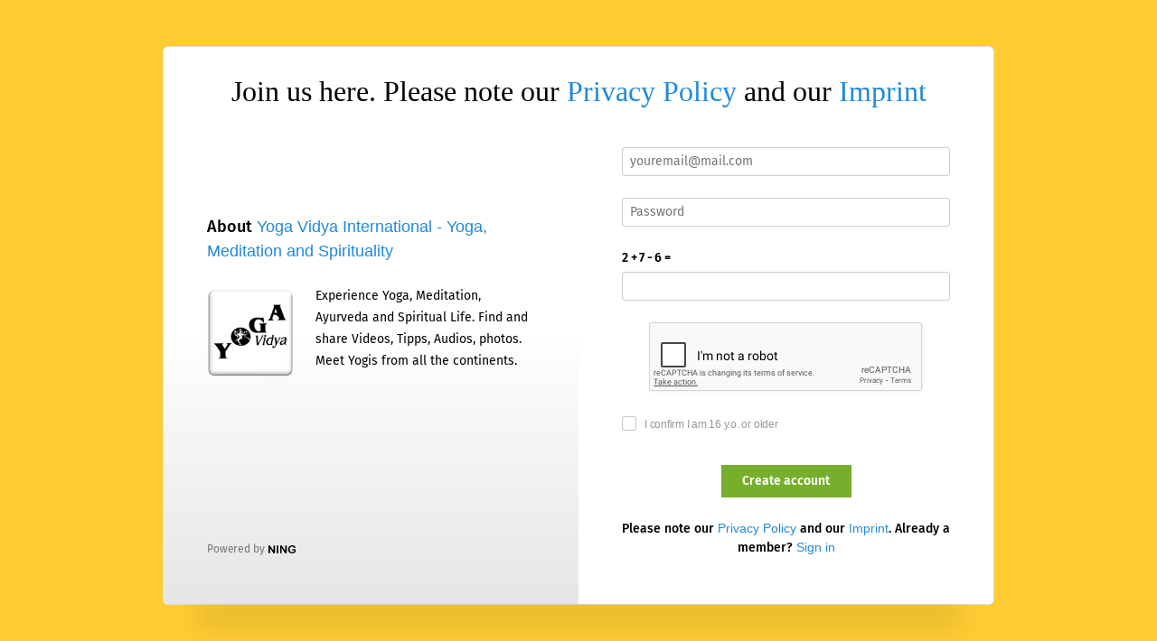

--- FILE ---
content_type: text/html; charset=utf-8
request_url: https://www.google.com/recaptcha/api2/anchor?ar=1&k=6Ldf3AoUAAAAALPgNx2gcXc8a_5XEcnNseR6WmsT&co=aHR0cHM6Ly9teS55b2dhLXZpZHlhLm9yZzo0NDM.&hl=en&v=TkacYOdEJbdB_JjX802TMer9&size=normal&anchor-ms=20000&execute-ms=15000&cb=xo0mbjhzhmcf
body_size: 45887
content:
<!DOCTYPE HTML><html dir="ltr" lang="en"><head><meta http-equiv="Content-Type" content="text/html; charset=UTF-8">
<meta http-equiv="X-UA-Compatible" content="IE=edge">
<title>reCAPTCHA</title>
<style type="text/css">
/* cyrillic-ext */
@font-face {
  font-family: 'Roboto';
  font-style: normal;
  font-weight: 400;
  src: url(//fonts.gstatic.com/s/roboto/v18/KFOmCnqEu92Fr1Mu72xKKTU1Kvnz.woff2) format('woff2');
  unicode-range: U+0460-052F, U+1C80-1C8A, U+20B4, U+2DE0-2DFF, U+A640-A69F, U+FE2E-FE2F;
}
/* cyrillic */
@font-face {
  font-family: 'Roboto';
  font-style: normal;
  font-weight: 400;
  src: url(//fonts.gstatic.com/s/roboto/v18/KFOmCnqEu92Fr1Mu5mxKKTU1Kvnz.woff2) format('woff2');
  unicode-range: U+0301, U+0400-045F, U+0490-0491, U+04B0-04B1, U+2116;
}
/* greek-ext */
@font-face {
  font-family: 'Roboto';
  font-style: normal;
  font-weight: 400;
  src: url(//fonts.gstatic.com/s/roboto/v18/KFOmCnqEu92Fr1Mu7mxKKTU1Kvnz.woff2) format('woff2');
  unicode-range: U+1F00-1FFF;
}
/* greek */
@font-face {
  font-family: 'Roboto';
  font-style: normal;
  font-weight: 400;
  src: url(//fonts.gstatic.com/s/roboto/v18/KFOmCnqEu92Fr1Mu4WxKKTU1Kvnz.woff2) format('woff2');
  unicode-range: U+0370-0377, U+037A-037F, U+0384-038A, U+038C, U+038E-03A1, U+03A3-03FF;
}
/* vietnamese */
@font-face {
  font-family: 'Roboto';
  font-style: normal;
  font-weight: 400;
  src: url(//fonts.gstatic.com/s/roboto/v18/KFOmCnqEu92Fr1Mu7WxKKTU1Kvnz.woff2) format('woff2');
  unicode-range: U+0102-0103, U+0110-0111, U+0128-0129, U+0168-0169, U+01A0-01A1, U+01AF-01B0, U+0300-0301, U+0303-0304, U+0308-0309, U+0323, U+0329, U+1EA0-1EF9, U+20AB;
}
/* latin-ext */
@font-face {
  font-family: 'Roboto';
  font-style: normal;
  font-weight: 400;
  src: url(//fonts.gstatic.com/s/roboto/v18/KFOmCnqEu92Fr1Mu7GxKKTU1Kvnz.woff2) format('woff2');
  unicode-range: U+0100-02BA, U+02BD-02C5, U+02C7-02CC, U+02CE-02D7, U+02DD-02FF, U+0304, U+0308, U+0329, U+1D00-1DBF, U+1E00-1E9F, U+1EF2-1EFF, U+2020, U+20A0-20AB, U+20AD-20C0, U+2113, U+2C60-2C7F, U+A720-A7FF;
}
/* latin */
@font-face {
  font-family: 'Roboto';
  font-style: normal;
  font-weight: 400;
  src: url(//fonts.gstatic.com/s/roboto/v18/KFOmCnqEu92Fr1Mu4mxKKTU1Kg.woff2) format('woff2');
  unicode-range: U+0000-00FF, U+0131, U+0152-0153, U+02BB-02BC, U+02C6, U+02DA, U+02DC, U+0304, U+0308, U+0329, U+2000-206F, U+20AC, U+2122, U+2191, U+2193, U+2212, U+2215, U+FEFF, U+FFFD;
}
/* cyrillic-ext */
@font-face {
  font-family: 'Roboto';
  font-style: normal;
  font-weight: 500;
  src: url(//fonts.gstatic.com/s/roboto/v18/KFOlCnqEu92Fr1MmEU9fCRc4AMP6lbBP.woff2) format('woff2');
  unicode-range: U+0460-052F, U+1C80-1C8A, U+20B4, U+2DE0-2DFF, U+A640-A69F, U+FE2E-FE2F;
}
/* cyrillic */
@font-face {
  font-family: 'Roboto';
  font-style: normal;
  font-weight: 500;
  src: url(//fonts.gstatic.com/s/roboto/v18/KFOlCnqEu92Fr1MmEU9fABc4AMP6lbBP.woff2) format('woff2');
  unicode-range: U+0301, U+0400-045F, U+0490-0491, U+04B0-04B1, U+2116;
}
/* greek-ext */
@font-face {
  font-family: 'Roboto';
  font-style: normal;
  font-weight: 500;
  src: url(//fonts.gstatic.com/s/roboto/v18/KFOlCnqEu92Fr1MmEU9fCBc4AMP6lbBP.woff2) format('woff2');
  unicode-range: U+1F00-1FFF;
}
/* greek */
@font-face {
  font-family: 'Roboto';
  font-style: normal;
  font-weight: 500;
  src: url(//fonts.gstatic.com/s/roboto/v18/KFOlCnqEu92Fr1MmEU9fBxc4AMP6lbBP.woff2) format('woff2');
  unicode-range: U+0370-0377, U+037A-037F, U+0384-038A, U+038C, U+038E-03A1, U+03A3-03FF;
}
/* vietnamese */
@font-face {
  font-family: 'Roboto';
  font-style: normal;
  font-weight: 500;
  src: url(//fonts.gstatic.com/s/roboto/v18/KFOlCnqEu92Fr1MmEU9fCxc4AMP6lbBP.woff2) format('woff2');
  unicode-range: U+0102-0103, U+0110-0111, U+0128-0129, U+0168-0169, U+01A0-01A1, U+01AF-01B0, U+0300-0301, U+0303-0304, U+0308-0309, U+0323, U+0329, U+1EA0-1EF9, U+20AB;
}
/* latin-ext */
@font-face {
  font-family: 'Roboto';
  font-style: normal;
  font-weight: 500;
  src: url(//fonts.gstatic.com/s/roboto/v18/KFOlCnqEu92Fr1MmEU9fChc4AMP6lbBP.woff2) format('woff2');
  unicode-range: U+0100-02BA, U+02BD-02C5, U+02C7-02CC, U+02CE-02D7, U+02DD-02FF, U+0304, U+0308, U+0329, U+1D00-1DBF, U+1E00-1E9F, U+1EF2-1EFF, U+2020, U+20A0-20AB, U+20AD-20C0, U+2113, U+2C60-2C7F, U+A720-A7FF;
}
/* latin */
@font-face {
  font-family: 'Roboto';
  font-style: normal;
  font-weight: 500;
  src: url(//fonts.gstatic.com/s/roboto/v18/KFOlCnqEu92Fr1MmEU9fBBc4AMP6lQ.woff2) format('woff2');
  unicode-range: U+0000-00FF, U+0131, U+0152-0153, U+02BB-02BC, U+02C6, U+02DA, U+02DC, U+0304, U+0308, U+0329, U+2000-206F, U+20AC, U+2122, U+2191, U+2193, U+2212, U+2215, U+FEFF, U+FFFD;
}
/* cyrillic-ext */
@font-face {
  font-family: 'Roboto';
  font-style: normal;
  font-weight: 900;
  src: url(//fonts.gstatic.com/s/roboto/v18/KFOlCnqEu92Fr1MmYUtfCRc4AMP6lbBP.woff2) format('woff2');
  unicode-range: U+0460-052F, U+1C80-1C8A, U+20B4, U+2DE0-2DFF, U+A640-A69F, U+FE2E-FE2F;
}
/* cyrillic */
@font-face {
  font-family: 'Roboto';
  font-style: normal;
  font-weight: 900;
  src: url(//fonts.gstatic.com/s/roboto/v18/KFOlCnqEu92Fr1MmYUtfABc4AMP6lbBP.woff2) format('woff2');
  unicode-range: U+0301, U+0400-045F, U+0490-0491, U+04B0-04B1, U+2116;
}
/* greek-ext */
@font-face {
  font-family: 'Roboto';
  font-style: normal;
  font-weight: 900;
  src: url(//fonts.gstatic.com/s/roboto/v18/KFOlCnqEu92Fr1MmYUtfCBc4AMP6lbBP.woff2) format('woff2');
  unicode-range: U+1F00-1FFF;
}
/* greek */
@font-face {
  font-family: 'Roboto';
  font-style: normal;
  font-weight: 900;
  src: url(//fonts.gstatic.com/s/roboto/v18/KFOlCnqEu92Fr1MmYUtfBxc4AMP6lbBP.woff2) format('woff2');
  unicode-range: U+0370-0377, U+037A-037F, U+0384-038A, U+038C, U+038E-03A1, U+03A3-03FF;
}
/* vietnamese */
@font-face {
  font-family: 'Roboto';
  font-style: normal;
  font-weight: 900;
  src: url(//fonts.gstatic.com/s/roboto/v18/KFOlCnqEu92Fr1MmYUtfCxc4AMP6lbBP.woff2) format('woff2');
  unicode-range: U+0102-0103, U+0110-0111, U+0128-0129, U+0168-0169, U+01A0-01A1, U+01AF-01B0, U+0300-0301, U+0303-0304, U+0308-0309, U+0323, U+0329, U+1EA0-1EF9, U+20AB;
}
/* latin-ext */
@font-face {
  font-family: 'Roboto';
  font-style: normal;
  font-weight: 900;
  src: url(//fonts.gstatic.com/s/roboto/v18/KFOlCnqEu92Fr1MmYUtfChc4AMP6lbBP.woff2) format('woff2');
  unicode-range: U+0100-02BA, U+02BD-02C5, U+02C7-02CC, U+02CE-02D7, U+02DD-02FF, U+0304, U+0308, U+0329, U+1D00-1DBF, U+1E00-1E9F, U+1EF2-1EFF, U+2020, U+20A0-20AB, U+20AD-20C0, U+2113, U+2C60-2C7F, U+A720-A7FF;
}
/* latin */
@font-face {
  font-family: 'Roboto';
  font-style: normal;
  font-weight: 900;
  src: url(//fonts.gstatic.com/s/roboto/v18/KFOlCnqEu92Fr1MmYUtfBBc4AMP6lQ.woff2) format('woff2');
  unicode-range: U+0000-00FF, U+0131, U+0152-0153, U+02BB-02BC, U+02C6, U+02DA, U+02DC, U+0304, U+0308, U+0329, U+2000-206F, U+20AC, U+2122, U+2191, U+2193, U+2212, U+2215, U+FEFF, U+FFFD;
}

</style>
<link rel="stylesheet" type="text/css" href="https://www.gstatic.com/recaptcha/releases/TkacYOdEJbdB_JjX802TMer9/styles__ltr.css">
<script nonce="wI8749jCDjxQ_k9BVSdGTg" type="text/javascript">window['__recaptcha_api'] = 'https://www.google.com/recaptcha/api2/';</script>
<script type="text/javascript" src="https://www.gstatic.com/recaptcha/releases/TkacYOdEJbdB_JjX802TMer9/recaptcha__en.js" nonce="wI8749jCDjxQ_k9BVSdGTg">
      
    </script></head>
<body><div id="rc-anchor-alert" class="rc-anchor-alert"></div>
<input type="hidden" id="recaptcha-token" value="[base64]">
<script type="text/javascript" nonce="wI8749jCDjxQ_k9BVSdGTg">
      recaptcha.anchor.Main.init("[\x22ainput\x22,[\x22bgdata\x22,\x22\x22,\[base64]/[base64]/[base64]/[base64]/[base64]/[base64]/[base64]/[base64]/[base64]/[base64]/[base64]/[base64]/[base64]/[base64]/[base64]\\u003d\x22,\[base64]\\u003d\\u003d\x22,\x22ZBIHfcK7AFLCq2sGwo0EKsOBw40GwrJTJXRiDQYyw5oJM8Kdw4vDgz8fRjjCgMKqcm7CpsOkw5pkJRpJNk7Dg13CksKJw43DusKgEsO7w7kYw7jCm8KeGcONfsOdA11gw5ZAMsOJwpVvw5vChnDCkMKbN8Kowp/[base64]/DkVPDpFdNEjpCVh5Gw4RgHcO7wq9NwpzDl3QyDWjCg3caw6UXwrBnw7TDlQ/[base64]/[base64]/Dl8Oww5bDl2IFw5/Du8KQwovDnGzCssKgw4nDnMOZesK4IwMrIMObSGxLLlIQw6phw4zDjw3Cg3LDlMOvCwrDli7CjsOKKMKzwozCtsOVw78Sw6fDglbCtGw9SHkRw4LDigDDhMOcw73CrsKGUsOKw6ceNTxSwpUXHFtUNBJJEcO4Ew3DtcKkUhAMwrQDw4vDjcKuacKiYhzCtmxkw4UyAU/[base64]/DncKMw6TCt8OGw5kmOw9CNcOzdcKKw4rCrcOWAzzDkcKOw7xdbMKxw4Ufw48Nw6XCk8OhfsKdD1tGTsKjUhzCtMKyFUBkwr4bwr06TsO5d8K/Uwpmw5I2w5nCvsKzTBbDnMKfwpTDhGodHMKDPUM1BMO6LCLCgsOScMKrZcKxDWLCpgzCvcKVWXwVZS11wowSYBFZw6XCkRXCoh/DsSXCtylXPMOsM20/w6lSwpTDrcKbwpXDhMK1FmFmw7zCoHVmw78yGx5memXDmzTDjm/Dr8Obwq44w73DqMOmw7IEPxQlEMOIw6/Ck3jDp03DoMOSJcK8w5LDl3LDpsOiesKBw4JJB0cKIMKYwrBtdgrDicOFVcK+wpjDvWkAbS7CsiIowqJKw5HDjAjCnRkawqbDl8K4w48YwrfCp14ZIMKrbkMbwoJYH8K/XH/[base64]/CrVjCtBdrDcOETcKMMifDjsOrw55tw48GVxzCgQjChcKEwo7CqMK8wp7DqsK1wqDCoV/DrgQsAAXCmhRJw6fDhsOTDk8NPiddw7/[base64]/CrkvCuMO+BijCu8OLWcK9w6nDvF9VJUnCmMOfSHTCg1xyw5fDlcKde1jDs8Ohwq81wq4HHMK7B8KnYCvCt3zClyMuw5tEeXTCo8KQw7LCkMOjw6LDmMKDw4Asw7JQwoDCosOrwqLCgMO/wrwFw6bCngnCr1h+wpPDmsKww7HDv8OdwqrDtMKQMU3CvMK2UU0lNcOxc8O/GiHCl8OWwqprw5bDpsO4w4rDt0pGYsKLNcKHwp7ClcKmGwnCtjpOw4/CocOhw7fChcKpw5R/w5Eww6fDrcOqw6fCksKgCMKKHQ7DncKcUsKKeH7ChMKbFFbDicO2A1zDg8KyXsOWN8OXwopYwqxKwotVwq/[base64]/Dni7DmgLDr119wofCvljDnU9sw4gSwrvCunTDisKiwrJkAVAWbMK+worCmMKVw43DgMOYw4LCnU9hS8Oow45tw4zDs8KaMkhwwo3ClFYFR8KTw7zCn8OoGcOiwoo/ccKOKcKTdTR/w5ZWX8Oqw6TCoFTDuMOoBmc9UCFGw6nCpyEKwrfDlxsLbsO+wqAjQMOXwpvDmWfDksOcwqXDrVhMABPDg8KzHnTDjSx5JCrDgsO8woXCn8OLwq/Cqh3CrMKcbD3DpcKOwrI+wrfDoEZHw6MdE8KPeMK4wr7DhsKHfmVHw4XDhQQ0XDg4TcK5w59BT8Oowq7CoFjDsEh5KMKVRRHCs8OXw4nCtMK5wrbCvBlneAhxbiViEMKVw7ZdYV/DksKYXsKrShLCtjrCvxHCosO4w7rChCjDrsKYwqLDssORP8OUG8OIaEHCpUYZbMK0w6DClsKuw5vDqMOYw6Y3wo12w57DrcKdGMKXwo3Cs23Cu8K+VXjDscOYwoQxFgDCjsKkDcKxI8OGw6bCvcKPQRfCq1zDosOcw58fwos0wog+WhgufUdhwoHCqx/DtyU6TjEQwpQsfgUwH8O/ZFF8w4AROCUowqh2dcK9NMKmTSDDlWXDtcOQw5PDiU/Dp8OPLjIqAU3DicK8wrTDisKZTcOvC8OMw7PCpWvDusKfDmnChsK9HcOZwqrDksKXYFrCgw/Dn0LCu8OvX8KpNcOKdcOFw5IbH8OCwonCuMObQwTCuSgawonCnGchwpB/w5zDo8KcwrMKL8O0woTDtkLDr2bDo8KMNnZFUsOfw6fDn8KDPEBQw5XCrcKXwpRoK8Kgw4TDvFhKw73DuAkSwpXDsig0wp0NHMKewpA3w4VmVsO8OH7CoTRSScKcwoTCjMKRw4fClcOlw6N/Qi3CssOOwrfCnmh3ecOZw41jQ8Odw5NqTcOYw77DgQp7w6BgworCln9YcMOTw6/[base64]/ClGBpQkdCfcOhw43CiG1MERHDgcO7F8KQL8KSJho3Flw3EVLDkmrDusOpwo/DmMKvwp1dw5fDoSLCtgfCuj/CrcO1w4bCi8OewokwwosTeztXMA5Qw4XCmWTDvDfCliPCvcKIHB1jXglywosZwot1UsKDw7tDTH3CqcKdwpPCscKAQcOUdsKaw4PCvsKWwr/DrR3CvcOfwo3DlMKdI0Y0wo/CtMOdw7nDhyZIw7LDm8K9w7zCqCY2w483DsKNWxDCjMK3w4Uib8OpCVnDpn1ULl9RSMK2w4dMASbDpUTCny5OLnNlFhbDhsOPw5/CjF/CgHoJQVkiwroiMy8owq3CnsOSwq9aw5Uiw5bDiMOqw7YuwoEUw73Di1HCrhnCjMKkwovDoRjCmELDtsOjwrEVwrtGwpljFsOLwr7DiC8GfcKHw444XcO/[base64]/DkxPCq8O+wq3CpcOTVsOawpLCnsKLfGPCsHjDsS3Cm8O/woFdwrrDgiQ+w7F0wpRNVcKswqHCtUnDk8KaIsKKFjtAQsOLEFbCvsOOM2ZaLcKzc8K/w68Cw4zCmQg9QcKFwpc0NTzDrsKfwqnDkcKyw6Qjw7fCoWBrZ8Oow4wzWBbDtMOZc8KPwovCr8OoRMKUMsK4wqtUEDEtwqjCsQgmYMK+wqzCvA5HI8Ksw641wr4iPW81wpt1FB86wp93wpobdwA9wqrDs8KvwrpQw702Bj/[base64]/F8Ktw4HDhMOWw71Yw6jCl8OSw70twpzCk8OBw6bDkDBsw4PCnRHDjMOKGmrCsFLDvTPCjTFADMKzIlPDshBow7I2w4F/w5TDiWQKwrJzwqrDisK+wplEwobDrcKOECx4CsKpcMOcNcKOwoHCh23CuC7CrBASwq7DshbDmE0VR8KKw7vCpMKAw6DCgMOew5bCqsOaYsObwqrDjgzDgTfDscOPccKsNcKIJQ5ow4jDp2jDssO3L8OjdcK/OisvYcOxesOqXCfCjQYKfsKywqjDt8Oqw5fCqzIRw6AqwrYXw51bw6DCiDjDhQAqw5TDhhzCisO+Zkw/w41Bw4MawqoRG8KtwrI0QMKmwqjCm8OwVcKEcSJ7w4TClMKXABJxDl/DuMKww7TCpgPDiQDCmcKAIRDDv8OOw7LCtC4edsKMwow4TG8xf8Omw5vDpT3DqWs9wo1NQMKsSyJRwovDjMONbn9jHgHDgsK1Tl3ChzzDm8KZdMOQBnwpw5EJUMKkwqPDqhR8LMKlP8K/bxfCtMOTwpkqwpTDpkrDtMKCwqcXaHMkw43DqMKywqxsw5ZaFcOWVCBkwo7DncKzHU/DrHDDowFGfsOsw5ZDT8ObX2Qpw67DjBhwFMK2VMOjwqbDmMOMCsKJwq/DhkPCn8OIETM/cwgLYm3DmGDDssKFBcK1G8O5Un3Cq2IrT1Q7H8O+w78Xw7zDvCYpGkpLPsOxwodFZUlBayxOw5t4wqguClRjFsKiwp5Yw74Ba2E/DFZVcSnCncKLGUchwonCn8KUL8K+KFvDvAbCsBIfSR7CuMOYXMKXW8OvwqPDjFnDgTZ+w5XDmQHCusKZwoMUUMOww51nwosZwp/DpsOCw6nDrcOYZMOkDTdSRMKffycgb8OnwqPDjHbCqsKIwrnDlMObVTHCvi5rR8OLHn7CqcOLMMKWHEfCgcK1a8O+LcOfwrbCvCkGw5AbwpnDj8K8wrBAewjDvsOaw7JsOzBtw4VBTsOpICjDh8O6ZHBKw6/ChmoyGsOCJ2nDssOww6XCtAPClmTCkcOhw5jCjkAQVsK6Jz3DjWbDncO3w7AywovCu8OewpgXT1PDgjZHwrtbRcOtcSpae8KOwohWbsOawrnDscOuMEHCvcK9wpzCiRjDl8OHw7bDl8KqwrAvwrR6QlVEw7DCvSZEacKnw4LClMK/GsOXw5fDjsKiwopISGI0O8KNAcK1woY2DcOOB8OpBsKsw6nDrVHDgmLCusKLwpLChcOdwrtkUsKrwpfDtXcqOhvCvRUrw70Ywqsowr/CgkzDrsOlw6jDlGh4wqPCisOcJRnCtcODwox2wrPCjBdXw5ZPwrQ9w7Zjw7PDqsOrFMOKwo8wwrF1MMKYL8OaXgHCl1jDo8KtUMKmW8OswqFtwqIyHsOlw78Pwqx+w6pqOsKmw7nCncO8eU9Yw51Kwo/[base64]/Pkx1w4NNYkBFw6UreTBSE8Kmw4LCqAMRZcOsTsO9RsKlw7Z5wrzDpTNQw53DrMO0R8KiBMO/DcOywpEAYx7Ch3vCosKqQcOyAT/CgHw1Kj5zwrAFw4LDrcKSwrpTWsOOwrZTw4HCvCRPw43DmALDu8OfNz1Lw7dwHx15w5DCpTjCjsOfHcOMVA8wJ8OKwp/CglnCsMKUXsKjwpLClmrDlkgaJMKSMk3CusK/wpwDwq3DrE3DtVF8w5lcVzbDrMK/NsOgw7/DpiRJXglUXsKmUsOwLTfCkcO7BcOPw6AbQ8KbwrJwYsKDwqJRQQ3DjcO9w5PCi8OLwqIlFyt3woDDinYQTGDCnxkiwplfwrvDpVJUwoAoWwlkw7smwr7DgcK+w4fChwY1wol5GcOTw4sLO8OxwrjCocOzOsKRw6YBC0E2w6/[base64]/CosKhFmMDw4vCiQ5Tw4LDsMKSw41Uw4lmC8KywowRCsKEw4wRw4zDlMOid8KXwprDnsOzGcKbNMKiCMOZCS/DqVbDsiJnw4fClAtbNlPCq8OrLMONw4k/wqgddsOvwoLDlsKXYyXCgRl/w7/DmWvDnB8Mwq5Dw5/Cr0t9dRgmwoLChUV8w4HDgcOgw5lRwp8Hwp7DgMKFSAhiKTLDh1lqdMOhI8OUUVzCvsOvYm9rwoDDgcORw6rCh37Dm8KFEk0cwpJ0wp7CokrDq8OBw53CocOhw6nDi8KdwopGVMK8OWBJwrEhcz4yw6N+wr3Du8OPw5NFUsK9UcOeAcKBNknCiGnDlh0/w6rCj8OuYRFkX2HCnR4+IRzCn8KGW3LDkSbDlVfCnUocw4xOcTXCmcODXMKcw5jCnsK4w5rCkW15NcK0aRDDtMKnw5fCnyvDgCrDlcOgacOpdcKCw55Tw7/Dqwh4Nithw41Pw48zPFgjZXJmwpESwqVIwo7DvnZMWHvCj8KDwrhXw4oVwr/Ci8K4wovCmcKKQcO2Kwovw4EDw7wyw4BVw4AXwrjCgjDCsHfDiMKBw65ba1V+w7vCicKOTsO4Bk9iwpJBDBMMEMOKQ0dAdcKQMcK/w5XDj8KtdFrCp8KdRzVuWVJ+w5LCrGvDqnDCuwF4dcKgcBHCv3hjTcKaHsOtH8OKw7vCh8KuJENcw5fCksOSwoozQiwObHfDkmFXw4DCnsObRErChmBJSRrDoXfDscKDJhpfNFXCiU9yw7AkwpXCisOfw4vCo3rDvsK7N8O5w7/CtUQiwrXCi3bDjHYDeF/[base64]/[base64]/[base64]/[base64]/[base64]/DqMKgwoTDqcKrwpRbIB3CtcK/[base64]/DhcKBekzDi8KWf2Ibw5YfPlDChcOVw4vDl8OdFGdfw6F4w6fDm0UNw4soJB3CgDlnw4HDkUrDnRHDrcKnQz3DqsOYwqjDisK6w50rQyYWw6EaNMOJbMOGW1vCu8K6w7bCt8OnMMOowrEMK8O/wqnDucKfw49oN8KqXsK8UgLCvcKXwrwlwpFawovDmn/Cj8OCw6/[base64]/CjADDosKnwpc5wrDDuTXCrMK4w7fCow3DqMK9VsOyw7QrUUTCocK3VmQkwqVAw4/CpsO3w7rDo8OZMcKkwoRRemHDtMOVf8KfTsOXXsOOwqfCvQvChMKAw6jCuVxdFlYjw7lvFBDCiMKrJ09HI2xIw4ZRw5/Cq8OcEW7CrMOoODnDhsOUw4LDnATCscKZasKJUsOswq1TwqgKw5bCsAPCknHCpcKkw5JJej5UE8KLwojDnn/Dn8KOGzLCu1UVwpzCssOpwrYcwqfChsOJwrrDkTTDumwmfzjClhYvOcOUWcOdw7tLdsKoZsK1Gx4mw7LDssOTYBXClsK/wr8gc03DksOGw7tUwroFFMOTAsKyETrCiFRCNMKCw6jClw18DcOtQ8O8wrMFYMORw6MDNmNSwq5vIDvDqsKBwoAcfBjChix9fzvCujYBAcO0wrXCkzRgw4vDtMKHw7c0KMKrwr/[base64]/[base64]/CnSPDq0nDsTHCjjvDvGBJPgoBXlbCuTx8McOqwr/[base64]/w7/DpUfDrcKXwqjDhEbCqsKuw4rDrnPDhsKxTRPCr8OJwqzDlSbDryHDsFtww5NjOMOoXMOVwp/[base64]/ChMKBw7jDg0DDkcKdA8OTwqbCuAJNVALDsxh1wprDusK5OMOzW8K0Q8K4w7DDkSbCkMKBwr3DqcOtCWxkwpPCp8OnwoPCqTACbMOvw6nCmDdRwr3Dq8Kdw7/DicOPwrXDlsOhPsOawq3ConvDs1nDsDEhw7djwqbCi0EfwpnDp8Krw4PDlAlBMzB+JsOXasKhR8OuGMKWcyhwwoxiw7IOwptEA2XDvSoKBcKOJcKbw5sSwoPDlsKiO27Domd/[base64]/DvcKIUMOvwqzDsw3Ds8Oxw6tAw48fwoJYwppJwrPClRpEwp42SwYnwp7Di8O9wqDDpsKxw4DCgMKMw6QGGm4ub8OWw6pTVBJEEzRDal/[base64]/NSxFwrRXw4XCrMKWw53CjMOGw6xDRcK7wpd9w5XDicKDw4JzXcKodQ7DvcKVwrllFsOCw4/[base64]/[base64]/Dp8K6wrnDoWFow6hgPXvDj8K3w51wV3ZaSVs6F3rDnMK8DgxaWllXesOnbcOZScKKKhnCvMOMaFLDhMKDeMK/w67CoUVEHwxBw7srRMKkwqnCrgV1B8KZWTfDnsOgw79fw68VL8ODSzDDpB7CrgI8w6EDw77DpMKWw5fCtSAAPHQsX8KdRcO7eMOJw7jDhDkTwr7CqcO/Mx8gYMOybsOMwpjDs8OWDBvDtsOcw5Fjw60UQzbDosKrbRzCglFAw5zCt8K1TsK/wozCs18bw5DDocKeA8OLAsOgwoQ3BkzCsTA3R2hHwq7CswU7CsKDw5XDgBrClsOawqEwVV7CryXCoMKkwopoUAd+wpEvEjnCnBrCmMObfx0ZwqLDph4Ob38iKnI4e0/DrTNswoIow7RZcsKBwo1vWsO9cMKbwo1Nw7AhUgtGw57CqU5/w4psI8Ouw5ojw5vDrFHCoDteecOsw5pfwrJTRsKAwqDDjwvDsSHDpcKzw4vDvlBOWhViwqvDphg7wqnCgBbCngjCm0MlwqBde8KCw4cQwr5bw7AQGsKkw5HCuMK1w5lNUmHCgcO5fiwSIsOfV8OkMR7DqcOkGsOXCytBUsKQSVTCgcOWw4bDlsK2LC/Dt8OMw43DgsK/fRAkw7PCgHjCmigfwpo5CsKLw7siw7kqTMKOwq3CvjbClQgBwrbCrcKtOhPDl8Oxw6cFCMKLNhvDp0LDscO+w7HDlBjClMKKeCjCnDjCgz1vfMKgw48gw4AYw5QbwqtzwqwgSXJAEV5rV8KPw6LClMKdek7CsEzCoMOUw71Kwp3Cp8KtAx/CnmJ/V8OeZ8OkDTXDrwoOLcOePxXCtBbDqlwfw5w+cEzDny5nw7c8WxnDrHbDhcKVSDLDnFjDvnDDq8OoH3AyOkQ7w7dKwqsTwp9XahF7w5fCqMK7w5PDmTwzwpgcwpbDuMOQw6s2w4HDs8OgcT8jw4dWZz5Ww7TCgTBnL8OZwq7Duw98dkjDslZJwo/DlR5tw6XDusOpXRc6UjrDsxXCqz4vcRl4w5ZfwqYEG8KYw6zCj8KvG10MwqULfhjDj8KZwoIYw74jwqbDnV/CscKSOT/Cr2lUfsK/eCLDgXQEWsKJw5dSHEZ+VsORw6hjCsKiAcK+LWZ2UUjCucKnPsOYcHXDsMOrAxzDjgrCtSpZw4vDolYldMOLwrvDuFYHCBAYw5fDrcKpRwsZZsOnGMKSwp3CuGXDuMK4PsOXw6YEw7nCl8KUwrrDuV7Di0/DjsOBw4TCok7CgmLCtMKmw6QWw6d7woMRTTULw7rDmcKfw7wfwpzDssKkfsOFwpZkAMO3w6YjOHDCnV8kw61Zw5kzwokLwrPDuMKqK2HCpE/Dnj/CkyfDi8KlwoTCuMOoZMOzJsKcXGt9w51Rw5nCiT/DpcOHDsOfw6F7w6XDvSh8HzvDjATCkiRdwq/DhGkMATbDi8KRURRrw5FUR8OaEXTCrDEuJ8OZwo8Lw4vDusK9MTrDv8KQwrguJsOCVAHDnx8Hwp9Vw5JACmlbwq/DkMOhw7AhAmBSMT/CjMKadcK0R8Okw55RNWMjw5QGw5DCvm0twq7Dg8KmL8OaIcOSLcKjGXXDhnFCBS/DpMKywo83B8O9wr7CtcKnZljDii7DicKbUsKGwqQEw4LCpMO3wp3Cg8KzY8Osw4HCh0MhTcOPwofClcO7MnHDthQCI8O1el9qwpPCkcOFBmbCuWx8X8ORwptfWmJFfA7DscKAw49cHcO4CUbDrjvCpMKtwpphwrEvwofDkUfDq09rwo/[base64]/MMKFcDUswrlhZMO/AcOgwqTDg8OFwql7U2DCl8O5w7zCqi/[base64]/CuhAWe191wp/Cnm/CrsK8TcONwpILIcKkE8Ovw4DCu084FVkXH8Ogw7tewp4+woNrw4jChy7CncOhwrM1wo/CmlYUw7cxWMOzFGfCisKyw5nDoS3DlsKywqbCvwpgwo58wqMUwrtpw54IL8OCCRrDlW7Cn8OnBVfCtsK1wpbCgMO3JAFLwqXDtCRPAwvDjn7Cp3gvwoQtwqLDiMOsGnNLw4MuRsKmQEjDo11pTMKWwovDpSjCssK1wr8/fAPCgFYsAyjCqVQ8wp3CgHlywonCqcOveDXCqMO+w5jCqmN1MDsaw4RZLzvCgG01woLDhMK9wo3CkjnCqsOCXWnCllPCqw1sDB0fw7IQHsOCH8KAw6/DsV/Dh2HDvQBleFJHwqZkKcO0wrplw5V5WBdtP8OeP3rCjsOLQXMpwpTDuEfCs1fDnxjCl14pTnpew7MRw7/Cm03CpGzCqcObwrEqw47CkERyS1JIwrLDvmUMLWU2Eg/[base64]/DsXXCi2LCilg6wogWw6fDusOBTUcnw5DDuMOVw7saXFnDmsK/bcODT8OXRMKgw4xIMhJmw5hGw43CmxzCo8K2K8KSw4zCpMOPwozDk1IgSEB9w5hDOcK4w40UCx3DkxrCqcOMw7nDscKmw5nCmcOkFkDDs8KgwpvCrFrDu8OoB3LCs8OKwoDDonXCsTIhwpcxw4jDjsKMYmNfCFvCgMOHw7/[base64]/GsORV2x9VlM/wojCpSxhw67DtcOTYsOnw6HDs1I8w7lXcsKiw7krFAljCwbCpHzCvGNjXcOiw6ZKdMO3woM3fRfClikhw4jDp8KwCsKsecKwdsOHwrbChsKTw6VhwrhgQcO2amLDn1Zmw5fDozLDsC9Xw4MLPsOjwp9/wovDi8K5w7xVQjAwwpPCksKac0LCgcKoa8Knw7phw5Q+C8KZE8K/fMOzwr4GSsK1FT3CgG0iZVQnw7nDomUcw7vDicK9bMKTKcOwwqrCoMKlHlvDrsOMDVE2w5nCt8OIM8K6InPDhcKaXC/[base64]/[base64]/DunpoMS0XVzzDlsOGHMO/WnrDusOww7p9fgwdGcKgwo0VJCc6wrlqZsKZwqElWQvCpFbDrsKHw5xXFsKODMOnw4HCmcKKwo5kHMK/SMKyUcKcwqlHRMKPFVoTMMK7GirDpcOewrRTM8OtEBzDvcK2w5vDtMKdw6U7WVIkVB0HwobDoE1mwqxCb1XDgw3DvMKnCsKBw5rDhwxmWGfCgyDDkmvDo8KUEMKfw5/[base64]/DhsKjMhcUK8ONEgAEwrZ/VU8pLRw/aBsDIsK4S8OAS8OVAFnCuwnDoEVkwqkPCRYqwq7DhsKAw5LDjsKQZXXDtBBJwrF+w7JvU8KEc3rDslA0WsO2AsODw7LDl8Kub1pfEcOcMFxew5PDqmo/M2ZhPmxMbRADVsK+bMKDwr8JMMOsOsOBGsKrC8O4E8KcG8KhK8O/w6UKwoE6bcO0w4Adcg0cRX10IMKQWjFQLlpnwprDtMOQw4F/w6xOw6UYwrJUbyF+aCLDqsKew4s+Q3zDgcOzQMKTw6fDnMOtW8KIQhXDikDCtCUiwrTCmcOXcDrCicOeV8KbwoMtw4zDmSAXw6tXKXxWwpHDpH/CvsOIH8OEw4TDlsOFwp/Drj/CnMKcSsOawqk2wrfDrMKvw43DnsKGacKje0l4QcK7BS3DqgrDncKhKsO2wpHCj8OgHStpwpzDjsOTwo1dw7LCiUbCiMKpw43Dg8KXw5LCi8Orwpg8RSRfJDzDsm4Iwr4uwpd5CV1ZNH/DksOHw5vCsnzCssKpLg7Cm0fCjsKwMsKrNmPCi8O0UMKAwr95Gl5/HMKewrNxwqfCqBBewp/[base64]/[base64]/[base64]/Cq1c/P8KDTFthw4RzLR9pwqPDosKMAkdMwqFJw4Niw4ozfcOPdMOfworCmsKdwpzCl8ORw4dKwo/ChAtjwrfDkATDpMKrAyzClHDDn8OpIsOgAxEfwo4kw41RD0HCpihGw5c/w4l0KHUtNMOBG8OJbMK/DMO7w4RFw5DCisO4L1zCiD9gwo8VTcKDw5PDmRpHW3TCuDvDhEwqw5rCkhIgTcO1Px7CrF7CtmpYW2rDhcOxw40EesOuIsO5wodxwplIwo0QLU1IwonDtMK6woHDhGBiwp7DlxZRLhlgeMOlw5DCizjCpzkiw63DrF8rGlwoXMK6Sk/CrcODwq/[base64]/CtMOgw7PCkiPCjsOawoTCksKowplaNj/CnMKZBcO4TDrCtsKEwpzCgG8swpvDq1w+wpDCjiMxwovCpsKkwq1ywqcYwqDDlcKIdcOAwpjDqAtrw4gowp9Bw4XDj8KPw7g7w45dJcOOIALDlX/[base64]/[base64]/wpfCgQd8EcKDwp/CqgHChi3ChsKuwprDiMOqaElTHFfDs0ENWmJ/C8OLw63CrX5bNBVxSnzDvsKoRcK0PsOyKMKOGcOBwo9YHC/Dg8OEE3rDvsKEw509NcOHwpZXwr/CilpfwrLDq0BsEMOxQMO2XMOJAHPDon3CvQsEwqrDuzPCkFkgNXrDtsKOGcOpXCvCvV1SD8K3wql0FB3Cuw9vw7RPwr3Cm8OZw4wkSGrCgkLCgQQxwprDlR0Hwq/DpWdrwpbDjkRmw5LDnyoEwqkrw7wEwqVKw7J5w7MMPMK6wqnDqWbCjsOlLcKqSMKwwpnCpQxQRjY0ecKZw4XCgMOOX8KDwrl7wpUMKhpnwqXCnlsuw5TCkwFxw4TCm0N3w5A0w7PDgyorwpUbw4TCsMKGfFzDuh9NScObVsKzwqXCnMOOLCMvL8K7w4rCkSHDrcK2w5/[base64]/[base64]/CpsKCdkk3wqzCshR/ZinDgcOODMONw7bDjMOgw4dXw4/[base64]/w4NIwrlgB8KUwoDCgcORwojDtFHDrcKTw5DCkcKQcUfClHE2UsOnw4nDjcK9wrx+EAoXcR7CqwU4wo7CgWAsw5bCqMONw4TCpMOgwo/[base64]/[base64]/[base64]/[base64]/CnE8hw6zDsVQBw45Gwqoiw5HCukYIPMO+wqLDon0Ww7jCrmfCvcK9LnPDtcO/GWZ7YX8zAsKDwpPDtXrDo8OCworDoTvDocOcTiHDux1RwotNw5tHwqXCqMKrwqgLIsKLawrDgy3Cug7CtR3DhH4Mw4LDlsOXDC8Tw54MbsO0w4oIfMO0W0pSYsOXHcOiaMOxwpDCgk3Ct14gU8KpOBbCucKLwpfDoXR/wr9iEsKkZ8OPw6DDoTNyw4vDu11Zw7XCsMKAwoXDi8OFwp7Cs3rDmzBgw7nCqS3CmcKmNGxAw4jDosK/OnzCk8OYw7dAK0/Do3rDo8KCwp/Cmwt+wr7DqUHDv8Otwo0owoJJwqzDllcFRcO4w7bDnTs6FcOsNsKcBTDCmcKndi/[base64]/CrsOFRl3Co8K/PSTCmsOZwpFqKB5DwofDkEINCMOzXcOUwqnChR3CpsOlUsOkwrHCg1RbHFTDhT/[base64]/Ct8K1w7VAwohaIhzDozliw7bDvMO3CcKNworCgcKnwr5THMO5Q8KUwrAYw60deSF1akbDmMOmw73DnQvDkmLDvnDDg2QlXl04agHCtcK9SmA5w7fCgsK+wrpmesOmw7FyTA/Dv0wWw7TDg8KSw5TDjAoYRR7CpktXwo9RDcKTwpfCogHDsMOowrIOwoQ9wrw0wo06w6jDnsO9w4TDvcObC8K8wpRJw43Dp31cecO+KMK3w5DDksO/wpnDlsKDe8KHw5zCoTRkwpxgwptzIhHDqlrDlRt4JwIJw45UOsO5NcOxw5ZJDsKJEMOVeCYUw7/Cr8Kjw7fCkVTDvx3Dry16w74Iw4VPwrzChHdjwpnChExsC8KYw6Biw5HCpMOAw5ptwop/fsO3YBfDpnZYYsKMaGx5wpnCi8OXPsOJdXE/w4dHR8KPbsK+w5VrwrrCisObSyc4w4Inwq3CnCPDhMOhbsOCRmTDtcOrw51zw7Ycw7fCi3vDgFFsw5sRKDzDtxcLOMOkwq/[base64]/wrHChkEgwrTCoHfDicK6w6Agw77Dt8OuwqQ9fsOFX8OKwo7DucKRwrRrW1w/w5dAwrvCsyrCkCUMQDoqDCzCmsKxecKDw7hxXsOBecKgbQsXJsKhEEYgwqJTwoYGc8K8CMONwqbChCbCnxFUMsKAwp/[base64]/Cu8KJwpdpwq/DtTMGUDfDhjDCqH5kanLDgCwDwqvCjxIREcOHPmQPVsK9wprDlMOuw6nDmAUfa8KhB8KYEsOCw7sJEcKEDMKXwp/DlFjCj8O5wpBUwrPCrSUBJmrCiMONwqVqAyMLwoZ7w70JZ8K7w7zDgkE8w71BMCLCsMKOwqpSw4HDvsKqXsKtZzBYIgd6ScOywqfCtsKuBThaw7kDw77Dt8O3w40Dwq/Dti8Gw67CsSXCr2DCm8KEw7orwpHCl8OtwrEnwoHDv8KXw7TDhcOaEcOqNUbDgFcnwq/[base64]/H8Osw6oqMcOwcsODAlzCm3NROsKzXzjDm8O2Kx3CqcKdw7PDp8KKCcOVwoDDqUbClsO2w7rDj3nDrkjCicO8NMKRw58zZS9awoY0MwEWw7rCsMKTw5bDscKZwpnDpcKmwqVWSMOVw67CpcOCw5QSYyzDqHgZLnMFw4Yuw6J/wqvCv3TDg2VfPiHDncKDd3PCkGnDicKhEEvCjcKZw4PCn8KKGBdYOHQoLsKpw4xXGizCoGZfw6/Dp0ESw6cewpzDosOUe8O4w6nDi8KAGjPCosOIHcOBw6Rvw7XDq8K0EzrDjicjwpvDuEI5FsKUW0Mww4DCq8O4wo/DosK4HSnCrTkCdsOXMcOlN8OBw6ZAX23DscOcw6XDgsOQwr3CjMKDw4UkCMKEwq/[base64]/w6g0UE9qScO1w4zDu8KdFihPw6TDu8KLMGEJW8OHI8OWfQfDiGtowr3Dl8Kcw5EpJBTDkMKDYsKVAVTDlS/DusKaRQ9sMw/CvcKDwroMw58EfcOTCcOgwqLDjMKvUHxIwrlJecOMBsOow5LCqHp1HMKywp5NHQYZE8O8w4DCglrClsOJw6DDmsK0w7HCvMKiIsK7RT4BXRDDgMO7w50QL8Ovw67CkH/Cu8O5w4TCksKuw6PDtsOtwq3CoMO4wok4w7cwwobCqMOQJCfDisK/dm1Cw6xVITg0wqfDmQnCmlrDqsKiw4kqZ3fCvypKw7rCskHDicKCZ8KfZ8KgeTzCp8K3UW/Dj2Y0UcKWVMO4w75iw5ZwL2tTwoB5w5cdZ8OtNcOjwqElNsOVw4jDu8KQKzMDw7tRw6PCsx5fw63CrMKZSB7CncKTw5glYMO1GsKUw5DDk8OyB8KVTTIIw4lre8KJI8K/wpDDmBU9wolsAQsZwqXDo8KpM8O4woAkw5HDqMOqwpnDmyZcOsO0QsO+EBzDoVXCuMORwqPDosOmwpHDl8OiWWtMwq1ZWSlrX8OGeibCkMOgVMKqbMKKw7/[base64]/DiUvDkgrDjMKaw7Viw4/[base64]/CtgnDjsOWw5AvNlTCk0JBHcOewrsAwo3Cs8KfwrY9w6k7GsOCI8KiwpVfIsK4woHCpcK7w494w5pow508wpppPMOdwoRWMwzCsX8dw6jDsSTCpsOhwokSMHfCpzRmwpVgwrE3GMONcsOMwrU+w5Ryw7VQwoxuZk3CrgrCnCDCpnl9w4/Du8KZTMOHwpfDs8K/[base64]/ZkvDosOmbyVOKwklwp9/wq3ChsOZwq5Ewp3CiTorw6fCj8O/wojDicOFwofCl8KyYcKFF8K1Qm49V8OEb8KZC8KCw4Yuwrd1YSE0VMKBw5c3eMOew6HDvcOUw5oDPGrCgMOLDMKywo7Dm0/DoRk+wrorwrxLwpQxLsOdX8Kcw6c0XD/DrnfCoVbCs8Kw\x22],null,[\x22conf\x22,null,\x226Ldf3AoUAAAAALPgNx2gcXc8a_5XEcnNseR6WmsT\x22,0,null,null,null,0,[21,125,63,73,95,87,41,43,42,83,102,105,109,121],[7668936,967],0,null,null,null,null,0,null,0,null,700,1,null,0,\[base64]/tzcYADoGZWF6dTZkEg4Iiv2INxgAOgVNZklJNBoZCAMSFR0U8JfjNw7/vqUGGcSdCRmc4owCGQ\\u003d\\u003d\x22,0,0,null,null,1,null,0,1],\x22https://my.yoga-vidya.org:443\x22,null,[1,1,1],null,null,null,0,3600,[\x22https://www.google.com/intl/en/policies/privacy/\x22,\x22https://www.google.com/intl/en/policies/terms/\x22],\x22IWumJ+YzYGyOb0XhhpQvBfNIWvKFxJ86uJYsKtWC7B0\\u003d\x22,0,0,null,1,1763609812733,0,0,[65,87,72],null,[143,209,225],\x22RC-MIIn1dWRB4xDZQ\x22,null,null,null,null,null,\x220dAFcWeA720IgtASoYtBWNfM1O-gH0m7lyxKhE7PreVPs8zd3ci1Cx8-YprQvzu98Oc9Dn-Su_Rjh-ghLSEO2iNlkGtAQC18n2sA\x22,1763692612651]");
    </script></body></html>